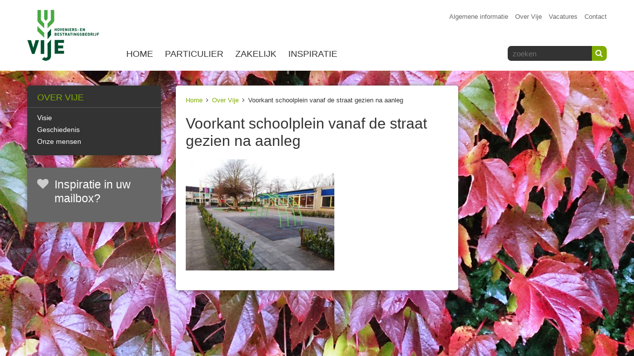

--- FILE ---
content_type: text/html; charset=UTF-8
request_url: https://fvije.nl/over-vije/voorkant-schoolplein-vanaf-de-straat-gezien-na-aanleg-10/
body_size: 4851
content:
<!doctype html>
<html class="no-js" lang="en">
	<head>
		<meta charset="utf-8" />
		<meta name="viewport" content="width=device-width, initial-scale=1.0" />
		<title>Voorkant schoolplein vanaf de straat gezien na aanleg &#183; F Vije Hoveniers en Bestratingsbedrijf</title>

		<meta name='robots' content='index, follow, max-image-preview:large, max-snippet:-1, max-video-preview:-1' />
	<style>img:is([sizes="auto" i], [sizes^="auto," i]) { contain-intrinsic-size: 3000px 1500px }</style>
	
	<!-- This site is optimized with the Yoast SEO plugin v25.6 - https://yoast.com/wordpress/plugins/seo/ -->
	<link rel="canonical" href="https://fvije.nl/over-vije/voorkant-schoolplein-vanaf-de-straat-gezien-na-aanleg-10/" />
	<meta property="og:locale" content="nl_NL" />
	<meta property="og:type" content="article" />
	<meta property="og:title" content="Voorkant schoolplein vanaf de straat gezien na aanleg &#183; F Vije Hoveniers en Bestratingsbedrijf" />
	<meta property="og:url" content="https://fvije.nl/over-vije/voorkant-schoolplein-vanaf-de-straat-gezien-na-aanleg-10/" />
	<meta property="og:site_name" content="F Vije Hoveniers en Bestratingsbedrijf" />
	<meta property="article:publisher" content="https://www.facebook.com/pages/Hoveniers-en-Bestratingsbedrijf-F-Vije-BV/325732417503614" />
	<meta property="og:image" content="https://fvije.nl/over-vije/voorkant-schoolplein-vanaf-de-straat-gezien-na-aanleg-10" />
	<meta property="og:image:width" content="577" />
	<meta property="og:image:height" content="433" />
	<meta property="og:image:type" content="image/jpeg" />
	<meta name="twitter:card" content="summary_large_image" />
	<meta name="twitter:site" content="@F_Vije_hovenier" />
	<script type="application/ld+json" class="yoast-schema-graph">{"@context":"https://schema.org","@graph":[{"@type":"WebPage","@id":"https://fvije.nl/over-vije/voorkant-schoolplein-vanaf-de-straat-gezien-na-aanleg-10/","url":"https://fvije.nl/over-vije/voorkant-schoolplein-vanaf-de-straat-gezien-na-aanleg-10/","name":"Voorkant schoolplein vanaf de straat gezien na aanleg &#183; F Vije Hoveniers en Bestratingsbedrijf","isPartOf":{"@id":"https://fvije.nl/#website"},"primaryImageOfPage":{"@id":"https://fvije.nl/over-vije/voorkant-schoolplein-vanaf-de-straat-gezien-na-aanleg-10/#primaryimage"},"image":{"@id":"https://fvije.nl/over-vije/voorkant-schoolplein-vanaf-de-straat-gezien-na-aanleg-10/#primaryimage"},"thumbnailUrl":"https://fvije.nl/wp-content/uploads/2020/07/voorkant-schoolplein-vanaf-de-straat-gezien-na-aanleg-8.jpg","datePublished":"2020-07-07T13:06:27+00:00","breadcrumb":{"@id":"https://fvije.nl/over-vije/voorkant-schoolplein-vanaf-de-straat-gezien-na-aanleg-10/#breadcrumb"},"inLanguage":"nl-NL","potentialAction":[{"@type":"ReadAction","target":["https://fvije.nl/over-vije/voorkant-schoolplein-vanaf-de-straat-gezien-na-aanleg-10/"]}]},{"@type":"ImageObject","inLanguage":"nl-NL","@id":"https://fvije.nl/over-vije/voorkant-schoolplein-vanaf-de-straat-gezien-na-aanleg-10/#primaryimage","url":"https://fvije.nl/wp-content/uploads/2020/07/voorkant-schoolplein-vanaf-de-straat-gezien-na-aanleg-8.jpg","contentUrl":"https://fvije.nl/wp-content/uploads/2020/07/voorkant-schoolplein-vanaf-de-straat-gezien-na-aanleg-8.jpg","width":577,"height":433},{"@type":"BreadcrumbList","@id":"https://fvije.nl/over-vije/voorkant-schoolplein-vanaf-de-straat-gezien-na-aanleg-10/#breadcrumb","itemListElement":[{"@type":"ListItem","position":1,"name":"Home","item":"https://fvije.nl/"},{"@type":"ListItem","position":2,"name":"Over Vije","item":"https://fvije.nl/over-vije/"},{"@type":"ListItem","position":3,"name":"Voorkant schoolplein vanaf de straat gezien na aanleg"}]},{"@type":"WebSite","@id":"https://fvije.nl/#website","url":"https://fvije.nl/","name":"F Vije Hoveniers en Bestratingsbedrijf","description":"Uw groen in goede handen","publisher":{"@id":"https://fvije.nl/#organization"},"potentialAction":[{"@type":"SearchAction","target":{"@type":"EntryPoint","urlTemplate":"https://fvije.nl/?s={search_term_string}"},"query-input":{"@type":"PropertyValueSpecification","valueRequired":true,"valueName":"search_term_string"}}],"inLanguage":"nl-NL"},{"@type":"Organization","@id":"https://fvije.nl/#organization","name":"F Vije Hoveniers en Bestratingsbedrijf","url":"https://fvije.nl/","logo":{"@type":"ImageObject","inLanguage":"nl-NL","@id":"https://fvije.nl/#/schema/logo/image/","url":"https://fvije.nl/wp-content/uploads/2016/01/logo.png","contentUrl":"https://fvije.nl/wp-content/uploads/2016/01/logo.png","width":145,"height":103,"caption":"F Vije Hoveniers en Bestratingsbedrijf"},"image":{"@id":"https://fvije.nl/#/schema/logo/image/"},"sameAs":["https://www.facebook.com/pages/Hoveniers-en-Bestratingsbedrijf-F-Vije-BV/325732417503614","https://x.com/F_Vije_hovenier"]}]}</script>
	<!-- / Yoast SEO plugin. -->


<link rel='dns-prefetch' href='//fonts.googleapis.com' />
<style id='wp-emoji-styles-inline-css' type='text/css'>

	img.wp-smiley, img.emoji {
		display: inline !important;
		border: none !important;
		box-shadow: none !important;
		height: 1em !important;
		width: 1em !important;
		margin: 0 0.07em !important;
		vertical-align: -0.1em !important;
		background: none !important;
		padding: 0 !important;
	}
</style>
<link rel='stylesheet' id='wp-block-library-css' href='https://fvije.nl/wp-includes/css/dist/block-library/style.min.css?ver=6.8.3' type='text/css' media='all' />
<style id='classic-theme-styles-inline-css' type='text/css'>
/*! This file is auto-generated */
.wp-block-button__link{color:#fff;background-color:#32373c;border-radius:9999px;box-shadow:none;text-decoration:none;padding:calc(.667em + 2px) calc(1.333em + 2px);font-size:1.125em}.wp-block-file__button{background:#32373c;color:#fff;text-decoration:none}
</style>
<style id='global-styles-inline-css' type='text/css'>
:root{--wp--preset--aspect-ratio--square: 1;--wp--preset--aspect-ratio--4-3: 4/3;--wp--preset--aspect-ratio--3-4: 3/4;--wp--preset--aspect-ratio--3-2: 3/2;--wp--preset--aspect-ratio--2-3: 2/3;--wp--preset--aspect-ratio--16-9: 16/9;--wp--preset--aspect-ratio--9-16: 9/16;--wp--preset--color--black: #000000;--wp--preset--color--cyan-bluish-gray: #abb8c3;--wp--preset--color--white: #ffffff;--wp--preset--color--pale-pink: #f78da7;--wp--preset--color--vivid-red: #cf2e2e;--wp--preset--color--luminous-vivid-orange: #ff6900;--wp--preset--color--luminous-vivid-amber: #fcb900;--wp--preset--color--light-green-cyan: #7bdcb5;--wp--preset--color--vivid-green-cyan: #00d084;--wp--preset--color--pale-cyan-blue: #8ed1fc;--wp--preset--color--vivid-cyan-blue: #0693e3;--wp--preset--color--vivid-purple: #9b51e0;--wp--preset--gradient--vivid-cyan-blue-to-vivid-purple: linear-gradient(135deg,rgba(6,147,227,1) 0%,rgb(155,81,224) 100%);--wp--preset--gradient--light-green-cyan-to-vivid-green-cyan: linear-gradient(135deg,rgb(122,220,180) 0%,rgb(0,208,130) 100%);--wp--preset--gradient--luminous-vivid-amber-to-luminous-vivid-orange: linear-gradient(135deg,rgba(252,185,0,1) 0%,rgba(255,105,0,1) 100%);--wp--preset--gradient--luminous-vivid-orange-to-vivid-red: linear-gradient(135deg,rgba(255,105,0,1) 0%,rgb(207,46,46) 100%);--wp--preset--gradient--very-light-gray-to-cyan-bluish-gray: linear-gradient(135deg,rgb(238,238,238) 0%,rgb(169,184,195) 100%);--wp--preset--gradient--cool-to-warm-spectrum: linear-gradient(135deg,rgb(74,234,220) 0%,rgb(151,120,209) 20%,rgb(207,42,186) 40%,rgb(238,44,130) 60%,rgb(251,105,98) 80%,rgb(254,248,76) 100%);--wp--preset--gradient--blush-light-purple: linear-gradient(135deg,rgb(255,206,236) 0%,rgb(152,150,240) 100%);--wp--preset--gradient--blush-bordeaux: linear-gradient(135deg,rgb(254,205,165) 0%,rgb(254,45,45) 50%,rgb(107,0,62) 100%);--wp--preset--gradient--luminous-dusk: linear-gradient(135deg,rgb(255,203,112) 0%,rgb(199,81,192) 50%,rgb(65,88,208) 100%);--wp--preset--gradient--pale-ocean: linear-gradient(135deg,rgb(255,245,203) 0%,rgb(182,227,212) 50%,rgb(51,167,181) 100%);--wp--preset--gradient--electric-grass: linear-gradient(135deg,rgb(202,248,128) 0%,rgb(113,206,126) 100%);--wp--preset--gradient--midnight: linear-gradient(135deg,rgb(2,3,129) 0%,rgb(40,116,252) 100%);--wp--preset--font-size--small: 13px;--wp--preset--font-size--medium: 20px;--wp--preset--font-size--large: 36px;--wp--preset--font-size--x-large: 42px;--wp--preset--spacing--20: 0.44rem;--wp--preset--spacing--30: 0.67rem;--wp--preset--spacing--40: 1rem;--wp--preset--spacing--50: 1.5rem;--wp--preset--spacing--60: 2.25rem;--wp--preset--spacing--70: 3.38rem;--wp--preset--spacing--80: 5.06rem;--wp--preset--shadow--natural: 6px 6px 9px rgba(0, 0, 0, 0.2);--wp--preset--shadow--deep: 12px 12px 50px rgba(0, 0, 0, 0.4);--wp--preset--shadow--sharp: 6px 6px 0px rgba(0, 0, 0, 0.2);--wp--preset--shadow--outlined: 6px 6px 0px -3px rgba(255, 255, 255, 1), 6px 6px rgba(0, 0, 0, 1);--wp--preset--shadow--crisp: 6px 6px 0px rgba(0, 0, 0, 1);}:where(.is-layout-flex){gap: 0.5em;}:where(.is-layout-grid){gap: 0.5em;}body .is-layout-flex{display: flex;}.is-layout-flex{flex-wrap: wrap;align-items: center;}.is-layout-flex > :is(*, div){margin: 0;}body .is-layout-grid{display: grid;}.is-layout-grid > :is(*, div){margin: 0;}:where(.wp-block-columns.is-layout-flex){gap: 2em;}:where(.wp-block-columns.is-layout-grid){gap: 2em;}:where(.wp-block-post-template.is-layout-flex){gap: 1.25em;}:where(.wp-block-post-template.is-layout-grid){gap: 1.25em;}.has-black-color{color: var(--wp--preset--color--black) !important;}.has-cyan-bluish-gray-color{color: var(--wp--preset--color--cyan-bluish-gray) !important;}.has-white-color{color: var(--wp--preset--color--white) !important;}.has-pale-pink-color{color: var(--wp--preset--color--pale-pink) !important;}.has-vivid-red-color{color: var(--wp--preset--color--vivid-red) !important;}.has-luminous-vivid-orange-color{color: var(--wp--preset--color--luminous-vivid-orange) !important;}.has-luminous-vivid-amber-color{color: var(--wp--preset--color--luminous-vivid-amber) !important;}.has-light-green-cyan-color{color: var(--wp--preset--color--light-green-cyan) !important;}.has-vivid-green-cyan-color{color: var(--wp--preset--color--vivid-green-cyan) !important;}.has-pale-cyan-blue-color{color: var(--wp--preset--color--pale-cyan-blue) !important;}.has-vivid-cyan-blue-color{color: var(--wp--preset--color--vivid-cyan-blue) !important;}.has-vivid-purple-color{color: var(--wp--preset--color--vivid-purple) !important;}.has-black-background-color{background-color: var(--wp--preset--color--black) !important;}.has-cyan-bluish-gray-background-color{background-color: var(--wp--preset--color--cyan-bluish-gray) !important;}.has-white-background-color{background-color: var(--wp--preset--color--white) !important;}.has-pale-pink-background-color{background-color: var(--wp--preset--color--pale-pink) !important;}.has-vivid-red-background-color{background-color: var(--wp--preset--color--vivid-red) !important;}.has-luminous-vivid-orange-background-color{background-color: var(--wp--preset--color--luminous-vivid-orange) !important;}.has-luminous-vivid-amber-background-color{background-color: var(--wp--preset--color--luminous-vivid-amber) !important;}.has-light-green-cyan-background-color{background-color: var(--wp--preset--color--light-green-cyan) !important;}.has-vivid-green-cyan-background-color{background-color: var(--wp--preset--color--vivid-green-cyan) !important;}.has-pale-cyan-blue-background-color{background-color: var(--wp--preset--color--pale-cyan-blue) !important;}.has-vivid-cyan-blue-background-color{background-color: var(--wp--preset--color--vivid-cyan-blue) !important;}.has-vivid-purple-background-color{background-color: var(--wp--preset--color--vivid-purple) !important;}.has-black-border-color{border-color: var(--wp--preset--color--black) !important;}.has-cyan-bluish-gray-border-color{border-color: var(--wp--preset--color--cyan-bluish-gray) !important;}.has-white-border-color{border-color: var(--wp--preset--color--white) !important;}.has-pale-pink-border-color{border-color: var(--wp--preset--color--pale-pink) !important;}.has-vivid-red-border-color{border-color: var(--wp--preset--color--vivid-red) !important;}.has-luminous-vivid-orange-border-color{border-color: var(--wp--preset--color--luminous-vivid-orange) !important;}.has-luminous-vivid-amber-border-color{border-color: var(--wp--preset--color--luminous-vivid-amber) !important;}.has-light-green-cyan-border-color{border-color: var(--wp--preset--color--light-green-cyan) !important;}.has-vivid-green-cyan-border-color{border-color: var(--wp--preset--color--vivid-green-cyan) !important;}.has-pale-cyan-blue-border-color{border-color: var(--wp--preset--color--pale-cyan-blue) !important;}.has-vivid-cyan-blue-border-color{border-color: var(--wp--preset--color--vivid-cyan-blue) !important;}.has-vivid-purple-border-color{border-color: var(--wp--preset--color--vivid-purple) !important;}.has-vivid-cyan-blue-to-vivid-purple-gradient-background{background: var(--wp--preset--gradient--vivid-cyan-blue-to-vivid-purple) !important;}.has-light-green-cyan-to-vivid-green-cyan-gradient-background{background: var(--wp--preset--gradient--light-green-cyan-to-vivid-green-cyan) !important;}.has-luminous-vivid-amber-to-luminous-vivid-orange-gradient-background{background: var(--wp--preset--gradient--luminous-vivid-amber-to-luminous-vivid-orange) !important;}.has-luminous-vivid-orange-to-vivid-red-gradient-background{background: var(--wp--preset--gradient--luminous-vivid-orange-to-vivid-red) !important;}.has-very-light-gray-to-cyan-bluish-gray-gradient-background{background: var(--wp--preset--gradient--very-light-gray-to-cyan-bluish-gray) !important;}.has-cool-to-warm-spectrum-gradient-background{background: var(--wp--preset--gradient--cool-to-warm-spectrum) !important;}.has-blush-light-purple-gradient-background{background: var(--wp--preset--gradient--blush-light-purple) !important;}.has-blush-bordeaux-gradient-background{background: var(--wp--preset--gradient--blush-bordeaux) !important;}.has-luminous-dusk-gradient-background{background: var(--wp--preset--gradient--luminous-dusk) !important;}.has-pale-ocean-gradient-background{background: var(--wp--preset--gradient--pale-ocean) !important;}.has-electric-grass-gradient-background{background: var(--wp--preset--gradient--electric-grass) !important;}.has-midnight-gradient-background{background: var(--wp--preset--gradient--midnight) !important;}.has-small-font-size{font-size: var(--wp--preset--font-size--small) !important;}.has-medium-font-size{font-size: var(--wp--preset--font-size--medium) !important;}.has-large-font-size{font-size: var(--wp--preset--font-size--large) !important;}.has-x-large-font-size{font-size: var(--wp--preset--font-size--x-large) !important;}
:where(.wp-block-post-template.is-layout-flex){gap: 1.25em;}:where(.wp-block-post-template.is-layout-grid){gap: 1.25em;}
:where(.wp-block-columns.is-layout-flex){gap: 2em;}:where(.wp-block-columns.is-layout-grid){gap: 2em;}
:root :where(.wp-block-pullquote){font-size: 1.5em;line-height: 1.6;}
</style>
<link rel='stylesheet' id='responsive-lightbox-swipebox-css' href='https://fvije.nl/wp-content/plugins/responsive-lightbox/assets/swipebox/swipebox.min.css?ver=1.5.2' type='text/css' media='all' />
<link rel='stylesheet' id='foundation-css' href='https://fvije.nl/wp-content/themes/fvije/css/foundation.css?ver=6.8.3' type='text/css' media='all' />
<link rel='stylesheet' id='theme-main-css' href='https://fvije.nl/wp-content/uploads/wp-less/fvije/style-12ee822c33.css' type='text/css' media='all' />
<link rel='stylesheet' id='font-awesome-css' href='https://fvije.nl/wp-content/themes/fvije/css/font-awesome-4.2.0/css/font-awesome.min.css?ver=6.8.3' type='text/css' media='all' />
<link rel='stylesheet' id='slick-css' href='https://fvije.nl/wp-content/themes/fvije/js/libs/slick-1.3.13/slick/slick.css?ver=6.8.3' type='text/css' media='all' />
<link rel='stylesheet' id='animate-css' href='https://fvije.nl/wp-content/themes/fvije/js/libs/WOW/animate.css?ver=6.8.3' type='text/css' media='all' />
<link rel='stylesheet' id='google-font-pt-sans-css' href='http://fonts.googleapis.com/css?family=PT+Sans%3A400%2C400italic%2C700%2C700italic&#038;ver=6.8.3' type='text/css' media='all' />
<script type="text/javascript" src="https://fvije.nl/wp-includes/js/jquery/jquery.min.js?ver=3.7.1" id="jquery-core-js"></script>
<script type="text/javascript" src="https://fvije.nl/wp-includes/js/jquery/jquery-migrate.min.js?ver=3.4.1" id="jquery-migrate-js"></script>
<script type="text/javascript" src="https://fvije.nl/wp-content/plugins/responsive-lightbox/assets/swipebox/jquery.swipebox.min.js?ver=1.5.2" id="responsive-lightbox-swipebox-js"></script>
<script type="text/javascript" src="https://fvije.nl/wp-includes/js/underscore.min.js?ver=1.13.7" id="underscore-js"></script>
<script type="text/javascript" src="https://fvije.nl/wp-content/plugins/responsive-lightbox/assets/infinitescroll/infinite-scroll.pkgd.min.js?ver=4.0.1" id="responsive-lightbox-infinite-scroll-js"></script>
<script type="text/javascript" id="responsive-lightbox-js-before">
/* <![CDATA[ */
var rlArgs = {"script":"swipebox","selector":"lightbox","customEvents":"","activeGalleries":true,"animation":true,"hideCloseButtonOnMobile":false,"removeBarsOnMobile":false,"hideBars":true,"hideBarsDelay":5000,"videoMaxWidth":1080,"useSVG":true,"loopAtEnd":false,"woocommerce_gallery":false,"ajaxurl":"https:\/\/fvije.nl\/wp-admin\/admin-ajax.php","nonce":"32701ad8c0","preview":false,"postId":1906,"scriptExtension":false};
/* ]]> */
</script>
<script type="text/javascript" src="https://fvije.nl/wp-content/plugins/responsive-lightbox/js/front.js?ver=2.5.2" id="responsive-lightbox-js"></script>
<script type="text/javascript" src="https://fvije.nl/wp-content/themes/fvije/js/libs/slick-1.3.13/slick/slick.min.js?ver=6.8.3" id="slick-js"></script>
<script type="text/javascript" src="https://fvije.nl/wp-content/themes/fvije/js/libs/WOW/wow.min.js?ver=6.8.3" id="WOW-js"></script>
<script type="text/javascript" src="https://fvije.nl/wp-content/themes/fvije/js/custom.js?ver=6.8.3" id="custom-js"></script>
<script type="text/javascript" src="https://fvije.nl/wp-content/themes/fvije/js/libs/foundation-5.4.6/vendor/modernizr.js?ver=6.8.3" id="modernizr-js"></script>
<link rel="https://api.w.org/" href="https://fvije.nl/wp-json/" /><link rel="alternate" title="JSON" type="application/json" href="https://fvije.nl/wp-json/wp/v2/media/1906" /><link rel="EditURI" type="application/rsd+xml" title="RSD" href="https://fvije.nl/xmlrpc.php?rsd" />
<meta name="generator" content="WordPress 6.8.3" />
<link rel='shortlink' href='https://fvije.nl/?p=1906' />
<link rel="alternate" title="oEmbed (JSON)" type="application/json+oembed" href="https://fvije.nl/wp-json/oembed/1.0/embed?url=https%3A%2F%2Ffvije.nl%2Fover-vije%2Fvoorkant-schoolplein-vanaf-de-straat-gezien-na-aanleg-10%2F" />
<link rel="alternate" title="oEmbed (XML)" type="text/xml+oembed" href="https://fvije.nl/wp-json/oembed/1.0/embed?url=https%3A%2F%2Ffvije.nl%2Fover-vije%2Fvoorkant-schoolplein-vanaf-de-straat-gezien-na-aanleg-10%2F&#038;format=xml" />
<style type="text/css">.recentcomments a{display:inline !important;padding:0 !important;margin:0 !important;}</style>
		<!--[if (lt IE 9) & (!IEMobile)]>
			<script src="https://fvije.nl/wp-content/themes/fvije/js/libs/respond.min.js"></script>
		<![endif]-->

		
	</head>

	<body class="attachment wp-singular attachment-template-default attachmentid-1906 attachment-jpeg wp-theme-fvije" style="">

		<div class="header">

			<div class="row large-collapse">
				<div class="small-5 medium-3 large-2 columns">
					<a href="/"><img src="https://fvije.nl/wp-content/themes/fvije/img/logo.png" alt="" class="logo"></a>
				</div>
				<div class="small-7 medium-9 large-10 columns">
					<div class="inner">
						<div class="menus">
							<ul id="menu-topmenu" class="menu topmenu hide-for-small"><li id="menu-item-708" class="menu-item menu-item-type-post_type menu-item-object-page menu-item-708"><a href="https://fvije.nl/algemene-informatie-3/">Algemene informatie</a></li>
<li id="menu-item-710" class="menu-item menu-item-type-post_type menu-item-object-page menu-item-710"><a href="https://fvije.nl/over-vije/">Over Vije</a></li>
<li id="menu-item-711" class="menu-item menu-item-type-post_type menu-item-object-page menu-item-711"><a href="https://fvije.nl/vacatures/">Vacatures</a></li>
<li id="menu-item-712" class="menu-item menu-item-type-post_type menu-item-object-page menu-item-712"><a href="https://fvije.nl/contact/">Contact</a></li>
</ul>							<ul id="menu-hoofdmenu" class="menu hoofdmenu hide-for-small"><li id="menu-item-704" class="menu-item menu-item-type-custom menu-item-object-custom menu-item-704"><a href="/">Home</a></li>
<li id="menu-item-705" class="menu-item menu-item-type-post_type menu-item-object-page menu-item-705"><a href="https://fvije.nl/particulier/">Particulier</a></li>
<li id="menu-item-706" class="menu-item menu-item-type-post_type menu-item-object-page menu-item-706"><a href="https://fvije.nl/zakelijk/">Zakelijk</a></li>
<li id="menu-item-707" class="menu-item menu-item-type-post_type menu-item-object-page menu-item-707"><a href="https://fvije.nl/inspiratie/">Inspiratie</a></li>
</ul>						</div>

						<form role="search" method="get" id="searchform" class="searchform" action="https://fvije.nl/">
	<div class="compact-search">
		<input type="text" value="" name="s" id="s" placeholder="zoeken" />
		<button type="submit"><i class="fa fa-search"></i></button>
	</div>
</form>
						<div class="menu-toggle show-for-small-only"><i class="fa fa-bars"></i> menu</div>

					</div>
				</div>
			</div>
		</div>

		<div id="mobile-menu" style="display:none;"></div>

		
		<div class="main">
<div class="row">
	<div class="medium-8 large-6 medium-push-4 large-push-3 columns">
		<div class="panel content-wrap">
			<div class="content">
				<div class="kruimelpad">
	<span><span><a href="https://fvije.nl/">Home</a></span> <i class="fa fa-angle-right"></i> <span><a href="https://fvije.nl/over-vije/">Over Vije</a></span> <i class="fa fa-angle-right"></i> <span class="breadcrumb_last" aria-current="page">Voorkant schoolplein vanaf de straat gezien na aanleg</span></span></div>									<h1>Voorkant schoolplein vanaf de straat gezien na aanleg</h1>
					<p class="attachment"><a href='https://fvije.nl/wp-content/uploads/2020/07/voorkant-schoolplein-vanaf-de-straat-gezien-na-aanleg-8.jpg' title="" data-rl_title="" class="rl-gallery-link" data-rl_caption="" data-rel="lightbox-gallery-0"><img fetchpriority="high" decoding="async" width="300" height="225" src="https://fvije.nl/wp-content/uploads/2020/07/voorkant-schoolplein-vanaf-de-straat-gezien-na-aanleg-8-300x225.jpg" class="attachment-medium size-medium" alt="" srcset="https://fvije.nl/wp-content/uploads/2020/07/voorkant-schoolplein-vanaf-de-straat-gezien-na-aanleg-8-300x225.jpg 300w, https://fvije.nl/wp-content/uploads/2020/07/voorkant-schoolplein-vanaf-de-straat-gezien-na-aanleg-8.jpg 577w" sizes="(max-width: 300px) 100vw, 300px" /></a></p>
							</div>
		</div>
	</div>
	<div class="medium-4 large-3 medium-pull-8 large-pull-6 columns">
		<div class="submenu-wrapper">
	

	<div class="panel submenu-panel">
		<b class="submenu-titel">Over Vije</b>
		<ul class="submenu">
															<li class="page_item page-item-68 ">
						<a href="https://fvije.nl/over-vije/visie/">Visie</a>
																	</li>
																<li class="page_item page-item-75 ">
						<a href="https://fvije.nl/over-vije/geschiedenis/">Geschiedenis</a>
																	</li>
																<li class="page_item page-item-80 ">
						<a href="https://fvije.nl/over-vije/onze-mensen/">Onze mensen</a>
																														</li>
																</ul>
	</div>


	<div class="panel nieuwsbrief">
	<b><i class="fa fa-heart"></i> Inspiratie in uw mailbox?</b>
	<div class="inner">
		

--- FILE ---
content_type: text/css
request_url: https://fvije.nl/wp-content/uploads/wp-less/fvije/style-12ee822c33.css
body_size: 2059
content:
/*

	Zie voor documentatie http://lesscss.org/features/

*/
body {
  font-family: 'PT Sans', arial, serif;
  background: #888888 url(https://fvije.nl/wp-content/themes/fvije/img/standaard-achtergrond.jpg) no-repeat center center fixed;
  -webkit-background-size: cover;
  -moz-background-size: cover;
  -o-background-size: cover;
  background-size: cover;
  color: #676767;
}
.main {
  padding-top: 30px;
}
.row {
  max-width: 1200px;
}
a.lees-meer {
  border: 1px solid #333333;
  border-radius: 5px;
  padding: 5px 10px;
  color: #333333;
  text-decoration: none;
  font-size: 14px;
}
a.lees-meer:hover {
  background-color: #4d7600;
  border: 1px solid #4d7600;
  color: #fff;
}
body .slick-slider {
  margin-bottom: 15px;
}
body .slick-slider .slide img {
  width: 100%;
  margin-bottom: 10px;
}
body .slick-slider .slide .title {
  color: #000;
  font-size: 18px;
  line-height: 18px;
}
body .slick-slider .slide .title i {
  color: #7fac00;
}
body .slick-slider .slick-dots {
  bottom: -25px;
  margin: 0px;
  text-align: right;
  right: -6px;
  width: auto;
}
body .slick-slider .slick-dots li {
  margin: 0px;
}
body .slick-slider .slick-dots li button:before {
  color: #333333;
  opacity: 1;
  font-size: 10px;
}
body .slick-slider .slick-dots li.slick-active button:before {
  color: #7fac00;
  opacity: 1;
}
.panel {
  border: 0px;
  border-radius: 5px;
  background-color: #fff;
  -webkit-box-shadow: 0px 0px 10px 0px rgba(50, 50, 50, 0.6);
  -moz-box-shadow: 0px 0px 10px 0px rgba(50, 50, 50, 0.6);
  box-shadow: 0px 0px 10px 0px rgba(50, 50, 50, 0.6);
  margin-bottom: 25px;
  position: relative;
}
.panel.actie {
  background-color: #7fac00;
  color: #fff;
}
.panel.actie .actie-label {
  position: absolute;
  display: inline-block;
  left: -9px;
  top: 20px;
  background: url(https://fvije.nl/wp-content/themes/fvije/img/label-actie.png) no-repeat;
  width: 83px;
  height: 43px;
  text-indent: -3000px;
}
.panel.actie .content {
  margin-left: 70px;
}
.panel.actie .content h3 {
  font-size: 20px;
  font-weight: normal;
  color: #fff;
  margin-top: 7px;
}
.panel.actie .content p {
  color: #fff;
  font-size: 13px;
  line-height: 20px;
  margin: 0px;
}
.panel.actie .content .lees-meer {
  border: 1px solid #fff;
  border-radius: 5px;
  padding: 5px 10px;
  color: #fff;
  text-decoration: none;
  font-size: 14px;
}
.panel.actie .content .lees-meer:hover {
  background-color: #4d7600;
  border: 1px solid #4d7600;
}
.panel.actie.smal .content {
  margin-left: 0px;
  margin-top: 50px;
}
.panel.nieuwsbrief {
  background-color: #676767;
  color: #fff;
}
.panel.nieuwsbrief b {
  display: block;
  font-size: 23px;
  line-height: 28px;
  font-weight: normal;
  color: #fff;
  padding-left: 35px;
  position: relative;
  margin-bottom: 14px;
}
.panel.nieuwsbrief b i {
  position: absolute;
  top: 2px;
  left: 0px;
  color: #ccc;
}
.panel.nieuwsbrief .inner {
  margin-left: 35px;
}
.panel.nieuwsbrief .inner p {
  margin-bottom: 0px;
}
.panel.nieuwsbrief .inner input.wysija-input {
  border: 0px;
  padding: 0px 8px;
  background: #333333;
  color: #fff;
  font-size: 14px;
  line-height: 19px;
  border-radius: 4px;
  margin-bottom: 10px;
}
.panel.nieuwsbrief .inner input.wysija-submit {
  background-color: #7fac00;
  color: #fff;
  border: 0px;
  font-size: 14px;
  padding: 5px 10px;
  border-radius: 5px;
  margin: 0px;
  position: relative;
  font-family: FontAwesome, 'PT Sans', arial, serif;
}
.panel.nieuwsbrief .inner .formError .formErrorContent {
  background: #4d7600;
  border: 0px;
  font-size: 12px;
  line-height: 17px;
}
.header {
  background-color: #fff;
  padding-top: 20px;
  padding-bottom: 20px;
}
.header .inner {
  position: relative;
  min-height: 103px;
}
.header .inner .menu {
  position: absolute;
  margin: 0;
  padding: 0;
  list-style: none;
}
.header .inner .searchform {
  position: absolute;
  right: 0px;
  bottom: 0px;
}
.header .inner .searchform .compact-search {
  position: relative;
  max-width: 200px;
}
.header .inner .searchform .compact-search input {
  background-color: #333333;
  color: #fff;
  border: 0px;
  height: 30px;
  padding: 5px;
  padding-left: 10px;
  line-height: 20px;
  font-size: 15px;
  margin: 0px;
  border-radius: 10px 20px 20px 10px;
}
.header .inner .searchform .compact-search button {
  display: inline-block;
  position: absolute;
  right: 0px;
  top: 0px;
  height: 30px;
  background-color: #7fac00;
  width: 30px;
  line-height: 30px;
  text-align: center;
  padding: 0px;
  margin: 0px;
  border-radius: 0px 8px 8px 0px;
}
.menu {
  display: inline-block;
}
.menu li {
  display: inline-block;
}
.menu#menu-topmenu {
  top: 0px;
  right: 0px;
}
.menu#menu-topmenu li {
  font-size: 13px;
  padding-left: 10px;
}
.menu#menu-topmenu li a {
  color: #676767;
}
.menu#menu-topmenu li a:hover {
  border-bottom: 1px solid #676767;
}
.menu#menu-topmenu li.current-page-ancestor a,
.menu#menu-topmenu li.current-menu-item a {
  color: #7fac00;
}
.menu#menu-hoofdmenu {
  bottom: 0px;
  left: 0px;
}
.menu#menu-hoofdmenu li {
  text-transform: uppercase;
  font-size: 18px;
  padding-right: 20px;
}
.menu#menu-hoofdmenu li a {
  color: #333;
}
.menu#menu-hoofdmenu li a:hover {
  border-bottom: 2px solid #676767;
}
.menu#menu-hoofdmenu li.current-page-ancestor a,
.menu#menu-hoofdmenu li.current-menu-item a {
  color: #7fac00;
}
@media screen and (max-width: 830px) {
  .header .inner .searchform {
    bottom: 34px;
  }
  .header .inner .menu#menu-hoofdmenu {
    left: auto;
    right: 0px;
  }
  .header .inner .menu#menu-hoofdmenu li {
    padding-right: 0px;
    padding-left: 10px;
  }
}
@media screen and (max-width: 642px) {
  .header .inner .searchform {
    bottom: auto;
    top: 0px;
  }
  .header .inner .menu-toggle {
    position: absolute;
    right: 0px;
    bottom: 0px;
    text-transform: uppercase;
    font-size: 20px;
    cursor: pointer;
    color: #333333;
    line-height: 1em;
  }
  #mobile-menu {
    background: #333333;
  }
  #mobile-menu .menu {
    display: inline-block;
    margin-top: 18px;
  }
  #mobile-menu .menu li {
    display: block;
  }
  #mobile-menu .menu li a {
    color: #fff;
  }
  #mobile-menu .menu.hoofdmenu {
    float: left;
    width: 45%;
  }
  #mobile-menu .menu.hoofdmenu li {
    padding-bottom: 2px;
  }
  #mobile-menu .menu.topmenu {
    float: right;
    width: 45%;
  }
  #mobile-menu .menu.topmenu li {
    text-align: right;
    padding-right: 18px;
    padding-bottom: 4px;
  }
  #mobile-menu .clear {
    clear: both;
  }
}
.submenu-wrapper .submenu-panel {
  padding: 0px;
  background: #333333;
}
.submenu-wrapper .submenu-panel .submenu-titel {
  border-bottom: 1px solid #5A5A5A;
  padding: 10px 20px;
  padding-top: 14px;
  margin-bottom: 5px;
  color: #7fac00;
  text-transform: uppercase;
  font-weight: normal;
  font-size: 18px;
  line-height: 20px;
  display: block;
}
.submenu-wrapper .submenu-panel ul.submenu {
  margin: 0px 20px;
  margin-top: 12px;
  padding: 0px;
  padding-bottom: 20px;
  list-style: none;
}
.submenu-wrapper .submenu-panel ul.submenu li {
  padding: 0px;
  font-size: 14px;
  line-height: 16px;
  padding-bottom: 8px;
  color: #fff;
}
.submenu-wrapper .submenu-panel ul.submenu li a {
  color: #fff;
}
.submenu-wrapper .submenu-panel ul.submenu li a:hover {
  text-decoration: underline;
}
.submenu-wrapper .submenu-panel ul.submenu li.active > a {
  color: #7fac00;
}
.submenu-wrapper .submenu-panel ul.submenu li ul {
  margin-top: 8px;
  margin-left: 6px;
  padding-left: 0px;
}
.submenu-wrapper .submenu-panel ul.submenu li ul li {
  list-style: none;
  padding-left: 12px;
  position: relative;
  color: #aaa;
}
.submenu-wrapper .submenu-panel ul.submenu li ul li i {
  position: absolute;
  left: 0px;
  top: 0px;
}
.submenu-wrapper .submenu-panel ul.submenu li:last-of-type {
  padding-bottom: 0px;
}
.content-wrap {
  background-color: #fff;
  padding: 20px;
  border-radius: 5px;
}
.content .kruimelpad {
  font-size: 13px;
  margin-bottom: 20px;
}
.content .kruimelpad i {
  margin: 0px 3px;
}
.content a {
  color: #7fac00;
  text-decoration: none;
}
.content a:hover {
  text-decoration: underline;
}
.content a.lees-meer {
  display: inline-block;
  margin-top: 30px;
  border: 1px solid #7fac00;
}
.content a.lees-meer:hover {
  text-decoration: none;
}
.content h1 {
  font-family: 'PT Sans', arial, serif;
  font-size: 30px;
  font-weight: normal;
  line-height: 35px;
  margin-bottom: 20px;
  margin-top: 0px;
}
.content h2 {
  font-family: 'PT Sans', arial, serif;
  font-size: 20px;
  font-weight: normal;
  line-height: 25px;
  margin-bottom: 10px;
  margin-top: 30px;
  font-weight: bold;
}
.content p,
.content li,
.content td,
.content th {
  font-size: 14px;
  line-height: 20px;
  font-family: 'PT Sans', arial, serif;
}
.content img.size-full {
  width: 100%;
  margin-bottom: 20px;
}
.content img.alignright {
  float: right;
  margin: 0 0 1em 1em;
}
.content img.alignleft {
  float: left;
  margin: 0 1em 1em 0;
}
.content img.aligncenter {
  display: block;
  margin-left: auto;
  margin-right: auto;
}
.content .alignright {
  float: right;
}
.content .alignleft {
  float: left;
}
.content .aligncenter {
  display: block;
  margin-left: auto;
  margin-right: auto;
}
.content .nieuwsoverzicht .nieuwsbericht {
  margin-bottom: 20px;
}
.content .nieuwsoverzicht .nieuwsbericht p {
  margin-left: 10px;
}
.content .nieuwsoverzicht .nieuwsbericht p b {
  font-size: 17px;
  font-weight: normal;
  display: inline-block;
}
.startpagina .panel {
  position: relative;
}
.startpagina .panel.intro {
  background-color: #676767;
}
.startpagina .panel.intro h1 {
  color: #fff;
  font-weight: normal;
  font-size: 25px;
  line-height: 25px;
}
.startpagina .panel.intro p {
  color: #fff;
  font-size: 13px;
  line-height: 20px;
}
.startpagina .panel.slider {
  padding-top: 30px;
}
.startpagina .panel.slider .slick-slider {
  margin-bottom: 15px;
}
.startpagina .panel.nieuwsbericht {
  padding-bottom: 45px;
}
.startpagina .panel.nieuwsbericht a.lees-meer {
  position: absolute;
  left: 20px;
  bottom: 20px;
}
.startpagina .panel.nieuwsbericht img {
  margin-bottom: 10px;
}
.startpagina .panel.nieuwsbericht h3 {
  color: #333333;
  font-weight: normal;
  font-size: 20px;
  line-height: 20px;
  margin-bottom: 10px;
}
.startpagina .panel.nieuwsbericht p {
  color: #676767;
  font-size: 13px;
  line-height: 20px;
}
#footer {
  background-color: #333333;
  padding: 10px 0px;
  width: 100%;
}
#footer .bel-ons {
  color: #fff;
  font-size: 20px;
  line-height: 24px;
}
#footer .bel-ons a {
  color: #7fac00;
  font-weight: bold;
}
#footer .footermenu-container .menu {
  margin: 0;
  padding: 0;
  list-style: none;
  display: inline-block !important;
}
#footer .footermenu-container .menu li {
  display: inline-block;
  font-size: 13px;
  padding-left: 5px;
  text-transform: lowercase;
}
#footer .footermenu-container .menu li a {
  color: #fff;
}
#footer .footermenu-container .menu li a:hover {
  border-bottom: 1px solid #676767;
}
#footer .footermenu-container .menu li.current-menu-item a {
  color: #7fac00;
}
#footer .footermenu-container p {
  display: inline-block;
  font-size: 13px;
  color: #fff;
  margin-left: 10px;
  line-height: 25px;
  margin: 0px;
}
#footer .footermenu-container p span {
  display: inline-block;
  margin-right: 8px;
}
#footer .footermenu-container p a {
  display: inline-block;
  background: #7fac00;
  border-radius: 99px;
  width: 25px;
  height: 25px;
  color: #333333;
  text-align: center;
  line-height: 20px;
  font-size: 18px;
  margin-left: 2px;
}
#footer .footermenu-container p a i {
  display: inline-block;
  padding-top: 5px;
}
#footer .footermenu-container p a i.fa-twitter {
  padding-top: 4px;
}
#footer .footermenu-container p a:hover {
  background-color: #fff;
}
[class*="column"] + [class*="column"]:last-child {
  float: left;
}


--- FILE ---
content_type: application/javascript
request_url: https://fvije.nl/wp-content/themes/fvije/js/custom.js?ver=6.8.3
body_size: 665
content:
jQuery(function($) {

	// Uitvoeren zodra de DOM geladen is

	new WOW().init();

	handleResize();
	$(window).resize(function() {
		handleResize();
	});

	initStartpaginaSlider();
	initMobileMenu();
});

jQuery(window).load(function() {

	var $ = jQuery;

	// Uitvoeren zodra alles (incl. afbeeldingen) geladen is

	handleResize();

});

function handleResize() {

	var $ = jQuery;

	$('.header .inner').css('min-height', $('.header .logo').height());

	setFooterPosition();

	if ($('.panel.actie').width() < 325) {
		$('.panel.actie').addClass('smal');
	} else {
		$('.panel.actie').removeClass('smal');
	}

	equalHeight('.startpagina .nieuwsbericht');

}

function setFooterPosition() {

	var $ = jQuery;

	var footer = $('#footer');

	footer.css({
		'position': 'static',
		'left': 'auto',
		'bottom': 'auto',
	});

	if ($("#footer").length) {

		var footerPosition = Math.ceil(footer.offset().top + footer.height()) + 50;

		if (footerPosition < $(document).height()) {
			footer.css({
				'position': 'fixed',
				'left': '0px',
				'bottom': '0px',
			});
		}
	}

}

function initStartpaginaSlider() {

	var $ = jQuery;

	$('.slick-slider').slick({
		infinite: true,
		autoplay: true,
		autoplaySpeed: 3500,
		speed: 650,
		dots: true
		// fade: true
	});

}

function equalHeight(selector) {

	var $ = jQuery;

	var hoogte = 0;

	$(selector).attr('style','').each(function() {
		if ($(this).height() > hoogte) {
			hoogte = $(this).height();
		}
	}).height(hoogte);

}

function initMobileMenu() {

	var $ = jQuery;	

	// Menu overnemen

		var menuHtml = $('#menu-topmenu').parent().html();
		$('#mobile-menu').html(menuHtml + '<div class="clear"></div>');
		$('#mobile-menu .menu').removeClass('hide-for-small');

	// In en uitklappen

		$('.menu-toggle').click(function() {
			if ($('#mobile-menu').is(':visible')) {
				$('#mobile-menu').stop().slideUp(250);
				$('.menu-toggle i').addClass('fa-bars').removeClass('fa-times');
			} else {
				$('#mobile-menu').stop().slideDown(250);
				$('.menu-toggle i').removeClass('fa-bars').addClass('fa-times');
			}
		});

}